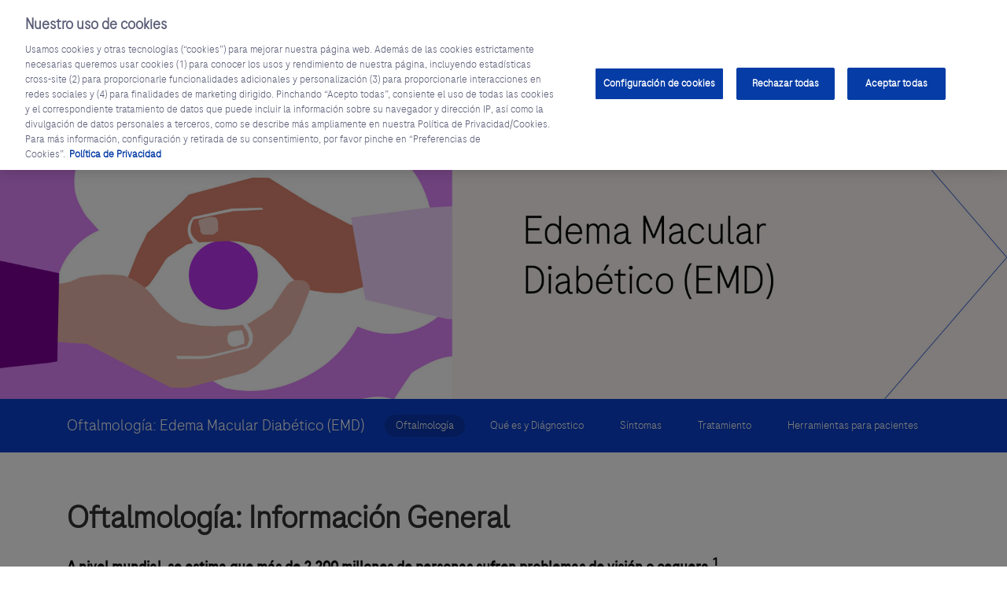

--- FILE ---
content_type: text/html; charset=utf-8
request_url: https://www.rochecercatuyo.com.ar/oftalmologia-emd
body_size: 8002
content:
<!DOCTYPE html>
<html dir="ltr" lang="es-AR">
	
<!-- Global site tag (gtag.js) - Google Analytics -->
<script async src="https://www.googletagmanager.com/gtag/js?id=G-N8Q0BTB3NV"></script>
<script>
  window.dataLayer = window.dataLayer || [];
  function gtag(){dataLayer.push(arguments);}
  gtag('js', new Date());

  gtag('config', 'G-N8Q0BTB3NV');
</script>
	
<!--BEGIN QUALTRICS WEBSITE FEEDBACK SNIPPET-->
<script type='text/javascript'>
(function(){var g=function(e,h,f,g){
this.get=function(a){for(var a=a+"=",c=document.cookie.split(";"),b=0,e=c.length;b<e;b++){for(var d=c[b];" "==d.charAt(0);)d=d.substring(1,d.length);if(0==d.indexOf(a))return d.substring(a.length,d.length)}return null};
this.set=function(a,c){var b="",b=new Date;b.setTime(b.getTime()+6048E5);b="; expires="+b.toGMTString();document.cookie=a+"="+c+b+"; path=/; "};
this.check=function(){var a=this.get(f);if(a)a=a.split(":");else if(100!=e)"v"==h&&(e=Math.random()>=e/100?0:100),a=[h,e,0],this.set(f,a.join(":"));else return!0;var c=a[1];if(100==c)return!0;switch(a[0]){case "v":return!1;case "r":return c=a[2]%Math.floor(100/c),a[2]++,this.set(f,a.join(":")),!c}return!0};
this.go=function(){if(this.check()){var a=document.createElement("script");a.type="text/javascript";a.src=g;document.body&&document.body.appendChild(a)}};
this.start=function(){var t=this;"complete"!==document.readyState?window.addEventListener?window.addEventListener("load",function(){t.go()},!1):window.attachEvent&&window.attachEvent("onload",function(){t.go()}):t.go()};};
try{(new g(100,"r","QSI_S_ZN_81GaajaIDEVkAN8","https://zn81gaajaidevkan8-rocheph.siteintercept.qualtrics.com/SIE/?Q_ZID=ZN_81GaajaIDEVkAN8")).start()}catch(i){}})();
</script><div id='ZN_81GaajaIDEVkAN8'><!--DO NOT REMOVE-CONTENTS PLACED HERE--></div>
<!--END WEBSITE FEEDBACK SNIPPET-->

<head>

<!-- Google Tag Manager -->
<script>(function(w,d,s,l,i){w[l]=w[l]||[];w[l].push({'gtm.start':
new Date().getTime(),event:'gtm.js'});var f=d.getElementsByTagName(s)[0],
j=d.createElement(s),dl=l!='dataLayer'?'&l='+l:'';j.async=true;j.src=
'https://www.googletagmanager.com/gtm.js?id='+i+dl;f.parentNode.insertBefore(j,f);
})(window,document,'script','dataLayer','GTM-K5N3QP7');</script>
<!-- End Google Tag Manager -->

<!-- OptanonConsentNoticeStart -->
<script type="text/javascript" src="https://cdn.cookielaw.org/consent/0190308e-2b50-76dc-ba95-3f4330d1178b/OtAutoBlock.js" ></script>
<script src="https://cdn.cookielaw.org/scripttemplates/otSDKStub.js" data-document-language="true" type="text/javascript" charset="UTF-8" data-domain-script="0190308e-2b50-76dc-ba95-3f4330d1178b" ></script>
<script type="text/javascript">
function OptanonWrapper() { }
</script>
<!-- OptanonConsentNoticeEnd -->

<!-- Non ODL Adobe Launch Prod -->
<script src="/js/adobe-launch.js"></script>
<!-- End of Non ODL Adobe Launch Prod -->
 
	<meta name="robots" content="index, follow">
	<meta http-equiv="content-type" content="text/html; charset=utf-8" />
	<meta name="author" content="Roche Cerca Tuyo" />
	<meta name="description" content="Roche cerca tuyo es un espacio que compartimos información certera y relevante para acompañar pacientes y su entorno en sus necesidades e inquietudes.">   
	<link rel="icon" type="image/png" href="images/favicon.png">
	<meta name="viewport" content="width=device-width, initial-scale=1.0">
	<meta name="keywords" content="Roche cerca tuyo, cancer de mama, cancer de pulmon, esclerosis multiple, roche, linfoma">
	
	<!-- Stylesheets
	============================================= -->
	<link rel="preconnect" href="https://fonts.gstatic.com">
	<link href="https://fonts.googleapis.com/css2?family=Nunito:ital,wght@0,200;0,300;0,400;0,600;0,700;0,800;0,900;1,200;1,300;1,400;1,600;1,700;1,800;1,900&display=swap" rel="stylesheet">
	<link rel="stylesheet" href="css/bootstrap.css" type="text/css" />
	<link rel="stylesheet" href="style.css" type="text/css" />
	<link rel="stylesheet" href="css/swiper.css" type="text/css" />
	<link rel="stylesheet" href="css/dark.css" type="text/css" />
	<link rel="stylesheet" href="css/font-icons.css" type="text/css" />
	<link rel="stylesheet" href="css/animate.css" type="text/css" />
	<link rel="stylesheet" href="css/magnific-popup.css" type="text/css" />

	<link rel="stylesheet" href="css/custom.css" type="text/css" />
	<meta name="viewport" content="width=device-width, initial-scale=1" />

	<!-- Document Title
	============================================= -->
	<title>Oftalmología: Edema Macular Diabético (EMD)  | Roche Cerca Tuyo</title>


</head>

<body class="stretched">

	<!-- Document Wrapper
	============================================= -->
	<div id="wrapper" class="clearfix">

    <!-- ATENTI:  EL ID, siempre el mismo, en todas la páginas, el data-page, uno diferente para cada sitio. -->
    <ul style="margin-bottom:0;" id="menu" data-page="dmae-1"></ul>

    <!-- Acá llamás al script -->
    <script src="components/navbar/dynamicMenu.js"></script>
	
		<!-- Page Title
		============================================= -->
		<section class="mobilehide">
		<div class="grid-inner">
		<img src="images/oftalmologia/header-oftalmologia.jpg" alt="Imagen Portada"></a>
		</div>
		</section>
		
		<section class="mobileshow">
		<div class="grid-inner">
				<img src="images/oftalmologia/header-oftalmologia-mob.jpg"  alt="Imagen Portada">
		</div>		
		</section>	
		
		<!-- #page-title end -->
		
		<!-- Page Sub Menu
		============================================= -->
		<div id="page-menu">
			<div id="page-menu-wrap">
				<div class="container">
					<div class="page-menu-row">

						<div class="page-menu-title">Oftalmología: Edema Macular Diabético (EMD)</div>

						<nav class="page-menu-nav">
							<ul class="page-menu-container">
								<li class="page-menu-item current"><a href="oftalmologia-emd.html"><div>Oftalmología</div></a></li>
								<li class="page-menu-item"><a href="#diagnostico"><div>Qué es y Diágnostico</div></a></li>
								<li class="page-menu-item"><a href="#sintomas"><div>Síntomas</div></a></li>
								<li class="page-menu-item"><a href="#tratamiento"><div>Tratamiento</div></a></li>								
								<li class="page-menu-item"><a href="oftalmologia-emd-info.html"><div>Herramientas para pacientes</div></a></li>
							</ul>
						</nav>

						<div id="page-menu-trigger"><i class="bi-list"></i></div>

					</div>
				</div>
			</div>
		</div><!-- #page-menu end -->		
	


		<!-- Content
		============================================= -->
		<section id="content" style="padding-top:40px;">
		<div id="oftalmologia"></div>
			<div class="content-wrap" style="padding-top:20px;padding-bottom:20px;">

					<div class="container">

						<div class="heading-block">
							<h2 style="padding-bottom:10px;">Oftalmología: Información General</h2>
						</div>

					<div class="row">
						<div class="col-lg-12">

							<h5 style="text-align: justify;">A nivel mundial, se estima que más de 2.200 millones de personas sufren problemas de visión o ceguera.<sup>1</sup></h5>	

					<div class="container clearfix" style="padding-bottom:10px; text-align:center;">
						<div class="row justify-content-center col-mb-50" style="padding-bottom:20px;">
							<div class="col-md-1-4 col-lg-4">
								<div class="feature-box media-box">
									<div class="fbox-media">
										<img src="images/oftalmologia/icon1.gif" style="max-width:50%;" alt="Oftalmologia">
									</div>
									<div class="fbox-content px-0">
									<h2 style="font-family: 'roche_sansbold';">1000 millones</h2>
									<p>de personas tienen una discapacidad visual que se puede prevenir o que aún no se ha abordado.<sup>2</sup></p>
									</div>
								</div>
							</div>

							<div class="col-md-1-4 col-lg-4">
								<div class="feature-box media-box">
									<div class="fbox-media">
										<img src="images/oftalmologia/icon2.gif" style="max-width:50%;" alt="Oftalmologia">
									</div>
									<div class="fbox-content px-0">
									<h2 style="font-family: 'roche_sansbold';">4</h2>
									<p>enfermedades oculares* causan la mayoría de los problemas de visión y ceguera en los países desarrollados.<sup>3</sup></p>
									</div>
								</div>
							</div>
							
							<div class="col-md-1-4 col-lg-4">
								<div class="feature-box media-box">
									<div class="fbox-media">
										<img src="images/oftalmologia/icon3.gif" style="max-width:50%;" alt="Oftalmologia">
									</div>
									<div class="fbox-content px-0">
									<h2 style="font-family: 'roche_sansbold';">55%</h2>
									<p>de las personas con discapacidad visual son mujeres<sup>4</sup></p>
									</div>
								</div>
							</div>
								
						</div>					

					</div>									
							
						</div>
					</div>
					</div>


			</div>
			
			<hr>
			
			<div class="content-wrap" style="padding-top:20px;padding-bottom:20px;">

									<div class="container" style="padding-top:20px;padding-bottom:20px;">

						<div class="heading-block">
							<h2 style="padding-bottom:10px;">Estructura general del ojo</h2>
						</div>

					<div class="row">
						<div class="col-lg-12">

							<h5 style="text-align: justify;">Comprender la estructura y función del ojo<sup>5-6-7</sup></p>	
							
							
							<img src="images/oftalmologia/estructura.png" alt="Oftalmologia" style="max-width:100%;">
								
							
						</div>
					</div>
					</div>

					<hr>

					<div class="container" style="padding-top:20px;padding-bottom:20px;">

						<div class="heading-block">
							<h2 style="padding-bottom:10px;">Tipos de enfermedades de la retina</h2>
						</div>

					<div id="portfolio" class="portfolio row grid-container gutter-30 text-center" data-layout="fitRows">

						<!-- Portfolio Item: Start -->
						<article class="portfolio-item col-sm-6 col-12 pf-media pf-icons">
							<!-- Grid Inner: Start -->
							<div class="grid-inner">
								<!-- Image: Start -->
								<div class="portfolio-image">
									<a href="portfolio-single.html">
										<img src="images/oftalmologia/enfermedad1.png" alt="Síntomas">
									</a>
									<!-- Overlay: Start -->
									<div class="bg-overlay">
										<div class="bg-overlay-content dark flex-column" data-hover-animate="fadeIn">
											<!-- Decription: Start -->
											<div class="portfolio-desc pt-0" data-hover-animate="fadeInDownSmall" data-hover-animate-out="fadeOutUpSmall" data-hover-speed="350">
												<h4><strong>Degeneración Macular asociada a la Edad (DMAE)</strong></h4>
												<p>Una de las principales causas de pérdida gradual o repentina e indolora de la visión central en los ancianos, provocada por el deterioro de la mácula. Hay dos formas graves de DMAE, la DMAE neovascular, en la que se forman vasos sanguíneos nuevos y con fugas, y la atrofia geográfica marcada por la muerte de las células de la retina.</p>
											</div>
											<!-- Description: End -->
										</div>
										<div class="bg-overlay-bg dark" data-hover-animate="fadeIn"></div>
									</div>
									<!-- Overlay: End -->
								</div>
								<!-- Image: End -->
							</div>
							<!-- Grid Inner: End -->
						</article>
						<!-- Portfolio Item: End -->

						
						<!-- Portfolio Item: Start -->
						<article class="portfolio-item col-sm-6 col-12 pf-media pf-icons">
							<!-- Grid Inner: Start -->
							<div class="grid-inner">
								<!-- Image: Start -->
								<div class="portfolio-image">
									<a href="portfolio-single.html">
										<img src="images/oftalmologia/enfermedad3.png" alt="Síntomas">
									</a>
									<!-- Overlay: Start -->
									<div class="bg-overlay">
										<div class="bg-overlay-content dark flex-column" data-hover-animate="fadeIn">
											<!-- Decription: Start -->
											<div class="portfolio-desc pt-0" data-hover-animate="fadeInDownSmall" data-hover-animate-out="fadeOutUpSmall" data-hover-speed="350">
												<h4><strong>Edema macular diabético (EMD)</strong></h4>
												<p>Una afección ocular grave que afecta a las personas con <a href="diabetes.html" target="_blank" style="color:#BDE3FF;">diabetes</a> y que se produce cuando los vasos sanguíneos dañados pierden líquido y causan hinchazón, lo que provoca visión borrosa. El EMD puede ocurrir en cualquier etapa de la retinopatía diabética, aunque es más probable que ocurra a medida que avanza la enfermedad.</p>
											</div>
											<!-- Description: End -->
										</div>
										<div class="bg-overlay-bg dark" data-hover-animate="fadeIn"></div>
									</div>
									<!-- Overlay: End -->
								</div>
								<!-- Image: End -->
							</div>
							<!-- Grid Inner: End -->
						</article>
						<!-- Portfolio Item: End -->						
						
						<!-- Portfolio Item: Start -->
						<article class="portfolio-item col-sm-6 col-12 pf-media pf-icons">
							<!-- Grid Inner: Start -->
							<div class="grid-inner">
								<!-- Image: Start -->
								<div class="portfolio-image">
									<a href="portfolio-single.html">
										<img src="images/oftalmologia/enfermedad2.png" alt="Síntomas">
									</a>
									<!-- Overlay: Start -->
									<div class="bg-overlay">
										<div class="bg-overlay-content dark flex-column" data-hover-animate="fadeIn">
											<!-- Decription: Start -->
											<div class="portfolio-desc pt-0" data-hover-animate="fadeInDownSmall" data-hover-animate-out="fadeOutUpSmall" data-hover-speed="350">
												<h4><strong>Retinopatía diabética (RD)</strong></h4>
												<p>Un espectro de cambios retinianos que acompañan a la <a href="diabetes.html" target="_blank" style="color:#BDE3FF;">diabetes</a> de larga duración. Puede avanzar y provocar un crecimiento anormal de nuevos vasos sanguíneos fuera de la retina.</p>
											</div>
											<!-- Description: End -->
										</div>
										<div class="bg-overlay-bg dark" data-hover-animate="fadeIn"></div>
									</div>
									<!-- Overlay: End -->
								</div>
								<!-- Image: End -->
							</div>
							<!-- Grid Inner: End -->
						</article>
						<!-- Portfolio Item: End -->		

						<!-- Portfolio Item: Start -->
						<article class="portfolio-item col-sm-6 col-12 pf-media pf-icons">
							<!-- Grid Inner: Start -->
							<div class="grid-inner">
								<!-- Image: Start -->
								<div class="portfolio-image">
									<a href="portfolio-single.html">
										<img src="images/oftalmologia/enfermedad4.png" alt="Síntomas">
									</a>
									<!-- Overlay: Start -->
									<div class="bg-overlay">
										<div class="bg-overlay-content dark flex-column" data-hover-animate="fadeIn">
											<!-- Decription: Start -->
											<div class="portfolio-desc pt-0" data-hover-animate="fadeInDownSmall" data-hover-animate-out="fadeOutUpSmall" data-hover-speed="350">
												<h4><strong>Oclusión de la vena retiniana (OVR)</strong></h4>
												<p>Ocurre cuando el flujo sanguíneo normal a través de una vena de la retina se bloquea, lo que provoca hinchazón y hemorragias en la retina, lo que puede provocar pérdida de visión.</p>
											</div>
											<!-- Description: End -->
										</div>
										<div class="bg-overlay-bg dark" data-hover-animate="fadeIn"></div>
									</div>
									<!-- Overlay: End -->
								</div>
								<!-- Image: End -->
							</div>
							<!-- Grid Inner: End -->
						</article>
						<!-- Portfolio Item: End -->							
					</div>
					</div>
					
			<div id="diagnostico"></div>	
			
				</div>

			<div  class="content-wrap" style="padding-top:20px;padding-bottom:20px;">
			<div class="section" style="padding-bottom:10px;">


				<div>

					<div class="container">

						<div class="heading-block">
							<h2 style="padding-bottom:10px;">¿Qué es el EMD?</h2>
						</div>

					<div class="row">
						<div class="col-lg-12">

							<h5 style="text-align: justify;">Las personas que viven con <a href="diabetes.html" target="_blank">diabetes</a> y que tienen niveles altos de azúcar en la sangre (glucosa) durante un tiempo prolongado, corren riesgo de desarrollar EMD.</h5>
							<p style="text-align: justify;">El EMD ocurre cuando se dañan los vasos sanguíneos de la retina (la capa sensible a la luz) ubicada en la parte posterior del ojo. Estos vasos pueden filtrar líquido hacia el ojo y causar hinchazón en la mácula (la parte central de la retina), y, por lo tanto, pérdida de la visión.</p>		
							
							
							<p style="text-align: justify;">El EMD es la causa principal de pérdida de visión en las personas que viven con <a href="diabetes.html" target="_blank">diabetes</a>. La retina es la capa posterior dentro del ojo que capta las imágenes que vemos y luego las envía al cerebro.</p>
							<p style="text-align: justify;">La mácula es la parte central de la retina, responsable de nuestra visión más aguda. Se utiliza para leer, conducir un automóvil, reconocer caras o colores y ver objetos con gran detalle.</p>
															
						</div>
					</div>


					<div class="row">
						<div class="col-lg-6">
							<img src="images/oftalmologia/ojosano1.png" alt="Oftalmología" style="max-width:100%;">							
						</div>

						<div class="col-lg-6">
							<img src="images/oftalmologia/ojoafectado.png" alt="Oftalmología" style="max-width:100%;">	
						</div>
					</div>

					<hr>

						<div class="heading-block" style="padding-top:20px;">
							<h2 style="padding-bottom:10px;">¿Cómo se diagnostica el EMD?</h2>
						</div>

					<div class="row">
						<div class="col-lg-12">

							<h5 style="text-align: justify;">Uno de los principales retos en el abordaje de esta enfermedad es su detección a tiempo, ya que muchas personas con EMD no reconocen los síntomas de inmediato y los confunden con signos normales del envejecimiento.</h5>
							<p style="text-align: justify;">Hacerse un examen de la vista periódico cada año es la mejor manera de detectar cualquier cambio en la visión. Un examen de fondo de ojo ayudará a detectar cualquier afección de la retina. Si su médico oftalmólogo lo considera necesario, le indicará realizarse una Tomografía de Coherencia Óptica (OCT) para evaluar la salud de su mácula.</p>		
							
							
							<p style="text-align: justify;">Otra de las herramientas que utilizan los médicos oftalmólogos durante la consulta es el cuadro de Snellen. El <strong>test de Snellen</strong> es un gráfico que mide la agudeza visual (claridad y agudeza de la visión) de las personas. Fue creado por Herman Snellen en 1862 y  se ha convertido en una de las pruebas visuales más conocidas del siglo XX.</p>
							<p style="text-align: justify;">También usted puede controlar su visión de manera práctica y sencilla con la rejilla de Amsler. La rejilla de Amsler es una herramienta  sencilla para evaluar cualquier signo de daño en el ojo que pueda estar causado por el Edema Macular Diabético. Con la rejilla de Amsler, puede comprobar fácilmente su visión en la comodidad de su hogar o incluso cuando esté de viaje.</p>
															
						</div>
					</div>

					<img src="images/oftalmologia/snellen.png" alt="Oftalmología" style="max-width:100%;">	
					<p style="padding-top:4px;">Test de Snellen en varios alfabetos</p>

					<hr>

						<div class="heading-block" style="padding-top:20px;">
							<h2 style="padding-bottom:10px;">¿Cómo funciona la rejilla de Amsler?</h2>
						</div>

					<div class="row">
						<div class="col-lg-6">

							<h4 style="text-align: justify;"><strong>Visión clara</strong></h4>
							<p style="text-align: justify;">Esta es una rejilla de Amsler. Para alguien con visión clara, la rejilla de Amsler parece papel cuadriculado. Las líneas oscuras forman un cuadrado y un punto negro se sitúa en el centro.</p>	
							<img src="images/oftalmologia/grilla-clara.png" alt="Oftalmología" style="max-width:100%;">								
							
						</div>

						<div class="col-lg-6">
							
							<h4 style="text-align: justify;"><strong>Visión poco clara</strong></h4>
							<p style="text-align: justify;">Para alguien con EMD, la cuadrícula puede parecer ondulada, rota o con líneas distorsionadas. También puede ver zonas oscuras y borrosas, sobre todo en el centro de la visión.</p>
							<img src="images/oftalmologia/grilla-noclara.png" alt="Oftalmología" style="max-width:100%;">	
															
						</div>
					</div>
					
					</div>

				</div>

<div id="sintomas"></div>

			</div>
			</div>


			<div  class="content-wrap" style="padding-top:20px;padding-bottom:20px;">

					<div class="container">

						<div class="heading-block">
							<h2 style="padding-bottom:10px;">¿Cuáles son los síntomas del EMD?</h2>
						</div>

					<div class="container row">
					<div>

						<h5 style="text-align: justify;">Los síntomas pueden incluir:</h5>
						<p>
						• Visión puede ser borrosa u ondulada.<br>
						• Los objetos pueden cambiar su tamaño.<br>
						• Los colores pueden parecer opacos o descoloridos.<br>
						• Dificultad para ver con luz brillante o deslumbrante.<br>
						• Dificultad para leer o conducir.<br>
						• Espacios o puntos oscuros que aparecen en su visión.
						</p>
						
					</div></div>


					<div class="row">
					
						<div class="col-lg-6">
							<img src="images/oftalmologia/sintoma1.png" alt="Oftalmología" style="max-width:100%;">							
						</div>

						<div class="col-lg-6">
							<img src="images/oftalmologia/sintoma2.png" alt="Oftalmología" style="max-width:100%;">	
						</div>
						
						<div class="col-lg-6">
							<img src="images/oftalmologia/sintoma3.png" alt="Oftalmología" style="max-width:100%;">							
						</div>

						<div class="col-lg-6">
							<img src="images/oftalmologia/sintoma4.png" alt="Oftalmología" style="max-width:100%;">	
						</div>
						
					</div>
								

				<div class="container center" style="padding:30px; padding-bottom:10px; margin-bottom:20px; background-color:#BDE3FF;">
					<h3><b>Resulta de suma importancia realizar el control oftalmológico anual para deteccion temprana de la patología.</b></h3>
				</div>		

<div id="tratamiento"></div>							
			</div>
		

			<div  class="content-wrap" style="padding-top:20px;padding-bottom:20px;">
			<div class="section" style="padding-bottom:10px;">

					<div class="container">

						<div class="heading-block">
							<h2 style="padding-bottom:10px;">Tratamiento de la EMD</h2>
						</div>

					<div class="container row">
					<div>
						<p style="text-align: justify;">Algunas proteínas, cuando se encuentran en niveles más altos que los normales, pueden producir el crecimiento de vasos sanguíneos anormales o dañar los vasos sanguíneos normales en la parte posterior del ojo. Ese daño, o la generación de vasos anormales pueden resultar en la pérdida de líquido en el ojo, produciendo hinchazón y pérdida de visión. </p>
						<p style="text-align: justify;">A través del bloqueo de estas proteínas, los medicamentos ayudan a reducir la pérdida de líquido y por lo tanto mantener o incluso hasta mejorar su visión. Estos fármacos, que estabilizan los vasos sanguíneos y frenan la formación de vasos anormales, se llaman antiangiogénicos. Estos agentes se administran a través de inyecciones intravítreas (en el ojo) bajo anestesia local con cierta frecuencia. Este tratamiento puede retrasar la pérdida de la visión y/o mejorarla. Por lo general, éstos tratamientos son considerados crónicos porque requieren que se sostengan en el tiempo. </p>
						<p style="text-align: justify;">Existen distintos tipos de antiangiogénicos y su médico decidirá la mejor opción para usted que controle la enfermedad y permita extender el intervalo entre una inyección y la siguiente.</p>	
						
					</div></div>

						<div class="row justify-content-center col-mb-50" style="padding-bottom:20px; display:flex; justify-content: center; align-items: center;">
						
							<div class="col-md-1-6 col-lg-6">
								<div class="feature-box media-box">
									<div class="fbox-media">
										<img src="images/oftalmologia/tratamiento.png" style="max-width:70%;" alt="Oftalmologia">
									</div>
								</div>
							</div>
							
							<div class="col-md-1-6 col-lg-6">
								<div class="feature-box media-box">
									<div class="fbox-content px-0">
									<h3>A través del bloqueo de estas proteínas, los medicamentos ayudan a reducir la pérdida de líquido y por lo tanto mantener o incluso hasta mejorar su visión.</h3>
									</div>
								</div>
							</div>
								
						</div>

						<p style="text-align: justify;">En el tratamiento para el EMD es importante considerar un oportuno control oftalmológico como así también es de suma importancia el control de la enfermedad de base (<a href="diabetes.html">diabetes</a>) mediante la estabilización de los parámetros metabólicos. </p>	
						<p style="text-align: justify;">Su control metabólico y asegurar el control oftalmológico anual son las bases para prevenir la pérdida de la visión.</p>

					
					</div>
					
					<hr>

					<div class="container">

						<div class="heading-block">
							<h3 style="padding-bottom:10px;">Abordaje terapéutico multidisciplinario</h3>
						</div>

					<div class="row">
						<div class="col-lg-12">

							<p style="text-align: justify;">El equipo de atención oftalmológica abarca varios especialistas médicos diferentes que trabajan juntos para brindar atención oftalmológica a los pacientes<sup>1</sup></p>	

					<div class="container clearfix" style="padding-bottom:10px; text-align:center;">
						<div class="row justify-content-center col-mb-50" style="padding-bottom:20px;">
							<div class="col-md-1-4 col-lg-4">
								<div class="feature-box media-box">
									<div class="fbox-media">
										<img src="images/oftalmologia/optometrista.png" alt="Oftalmologia">
									</div>
									<div class="fbox-content px-0">
									<h3 style="font-family: 'roche_sansbold';">Optometrista</h3>
									<p>Realiza exámenes oculares de rutina, prescribe lentes correctivos y ayuda a diagnosticar trastornos de la visión y enfermedades oculares.</p>
									</div>
								</div>
							</div>

							<div class="col-md-1-4 col-lg-4">
								<div class="feature-box media-box">
									<div class="fbox-media">
										<img src="images/oftalmologia/oftalmologo.png" alt="Oftalmologia">
									</div>
									<div class="fbox-content px-0">
									<h3 style="font-family: 'roche_sansbold';">Oftalmólogo</h3>
									<p>Se especializa en enfermedades y cirugía ocular. Están especialmente capacitados para brindar una amplia gama de cuidados oculares.</p>
									</div>
								</div>
							</div>
							
							<div class="col-md-1-4 col-lg-4">
								<div class="feature-box media-box">
									<div class="fbox-media">
										<img src="images/oftalmologia/retina.png" alt="Oftalmologia">
									</div>
									<div class="fbox-content px-0">
									<h3 style="font-family: 'roche_sansbold';">Especialista en retina</h3>
									<p>Un oftalmólogo que ha completado una formación adicional y se especializa en enfermedades y cirugía del segmento posterior del ojo.</p>
									</div>
								</div>
							</div>
								
						</div>					

					</div>									
							
						</div>
					</div>
					</div>

			</div>
			</div>
			
			
		
			<section>		
					<div id="referencias" class="section-white mt-0 border-top-0">
								<div class="container clearfix">
									
									<div class="heading-block m-0">
										<b>Referencias:</b><br>
										<span class="small">
											*Las cuatro enfermedades oculares son la Degeneración Macular asociada a la Edad, la retinopatía diabética, el glaucoma y las cataratas.<br>
											WHO. <a href="https://www.who.int/news-room/fact-sheets/detail/blindness-and-visual-impairment" target="_blank">Blindness and vision impairment.</a><br>
											WHO. <a href="www.who.int/publications-detail/world-report-on-vision" target="_blank">World report on vision.</a><br>
											WHO. <a href="https://www.who.int/features/factfiles/blindness/en/#" target="_blank">10 facts about blindness and visual impairment.</a><br>
											Ackland P, et al. World blindness and visual impairment: Despite many successes, the problem is growing. Community Eye Health. 2017;30:71-3</a><br>
											Boyd K, Turbert D. <a href="https://www.aao.org/eye-health/anatomy/parts-of-eye" target="_blank">Parts of the eye.</a><br>
											Health Life Media. <a href="https://healthlifemedia.com/healthy/understanding-the-eye-anatomy/" target="_blank">Understanding the eye: Anatomy.</a><br>
											ACS. <a href="www.facs.org/education/resources/residency-search/specialties/ophthal" target="_blank">Ophthalmology.</a>	
											AAO <a href="https://www.aao.org/about/eye-care-team" target="_blank">The eye care team.</a><br>						
									</span>
									</div>
									
								</div>
					</div>
			</section>
	
		</section><!-- #content end -->
		
		<!-- Footer
		============================================= -->
		<footer id="footer">
		
			<!-- Copyrights
			============================================= -->
			<div id="copyrights">
				<div class="container">

					<div class="row col-mb-30">
						<div class="col-md-1 text-center">
						<img src="images/roche-logo.png" alt="Roche Logo">
						</div>						
						
						<div class="col-md-11 text-md-left" style="color:#544F4F;">
						<h5>Para mayor información, consulte a su médico.</h5>
							Productos Roche S.A.Q. e I. Rawson 3150 (B1610BAL), Ricardo Rojas, Tigre, Pcia. de Buenos Aires. Para mayor información, contactar vía correo electrónico a <a href="mailto:argentina.informacion_medica@roche.com">argentina.informacion_medica@roche.com</a> o al teléfono <a href="tel:08007776243">0800-77-ROCHE (76243).</a> Derechos reservados 2024 - está prohibida la reproducción total o parcial sin previa autorización de Productos Roche S.A.Q. e I. <br><br>
							<a  href="https://www.roche.com.ar/es/legal-statement" target="_blank">Aviso Legal</a> | <a  href="https://www.roche.com.ar/legal/politica-de-privacidad" target="_blank">Política de Privacidad </a> | <a  href="https://www.roche.com.ar/legal/politica-de-cookies" target="_blank">Política de Cookies</a> | 
							
							<!-- OptanonCookieSettingsButtonStart -->
							<a class="ot-sdk-show-settings">Preferencias de Cookies</a>
							<!-- OptanonCookieSettingsButtonEnd -->
						
							
							<br>
							<span style="font-size:10px;">M-AR-00004495 | M-AR-00003115 | M-AR-00005050 (Encuesta)</span>
						</div>
						
					
					</div>

				</div>
			</div><!-- #copyrights end -->
		</footer><!-- #footer end -->


	</div><!-- #wrapper end -->

	<!-- Go To Top
	============================================= -->
	<div id="gotoTop" class="icon-angle-up"></div>

	<!-- JavaScripts
	============================================= -->
	<script src="js/jquery.js"></script>
	<script src="js/plugins.min.js"></script>

	<!-- Footer Scripts
	============================================= -->
	<script src="js/functions.js"></script>

</body>
</html>

--- FILE ---
content_type: text/html; charset=utf-8
request_url: https://www.rochecercatuyo.com.ar/components/navbar/navbar-v2
body_size: 1362
content:
<!-- Header ============================================= -->
<header id="header" class="full-header">
  <div id="header-wrap">
    <div class="container">
      <div class="header-row">

        <!-- Logo ============================================= -->
        <div id="logo">
          <a href="index.html" class="standard-logo" data-dark-logo="images/logo-dark.png"><img src="images/logo.png"
              alt="Roche Cerca Tuyo"></a>
          <a href="index.html" class="retina-logo" data-dark-logo="images/logo-dark@2x.png"><img
              src="images/logo@2x.png" alt="Roche Cerca Tuyo"></a>
        </div>
        <!-- #logo end -->

        <!-- Primary Navigation ============================================= -->
        <nav class="navbar navbar-expand-lg navbar-light ">

          <button class="navbar-toggler" type="button" data-toggle="collapse" data-target="#navbarNavDropdown"
            aria-controls="navbarNavDropdown" aria-expanded="false" aria-label="Toggle navigation">
            <svg class="svg-trigger" viewBox="0 0 100 100">
              <path
                d="m 30,33 h 40 c 3.722839,0 7.5,3.126468 7.5,8.578427 0,5.451959 -2.727029,8.421573 -7.5,8.421573 h -20">
              </path>
              <path d="m 30,50 h 40"></path>
              <path d="m 70,67 h -40 c 0,0 -7.5,-0.802118 -7.5,-8.365747 0,-7.563629 7.5,-8.634253 7.5,-8.634253 h 20">
              </path>
            </svg>
          </button>

          <div class="collapse navbar-collapse" id="navbarNavDropdown">
            <ul class="navbar-nav menu-container">
              <li class="nav-item menu-item">
                <a class="nav-link menu-link" href="index.html">Inicio</a>
              </li>

              <li class="nav-item dropdown menu-item">

                <a class="nav-link dropdown-toggle menu-link simple-padding" href="#" id="temasInteresDropdown" role="button"
                  data-toggle="dropdown" aria-haspopup="true" aria-expanded="false">
                  Temas de interés
                </a>

                <!-- dropdown  ============================================= -->
                <ul class="dropdown-menu dropdown-menu-right dropleft " aria-labelledby="temasInteresDropdown">

                  <li><a class="dropdown-item" href="https://investigoxvos.roche.com.ar/" target="_blank">Estudios Clínicos</a></li>

                  <li class="dropdown-submenu">
                    <a class="dropdown-item dropdown-toggle" href="#" id="acceso-tratamiento-dd" role="button"
                      data-toggle="dropdown" aria-haspopup="true" aria-expanded="false">Acceso al tratamiento</a>
                    <ul class="dropdown-menu" aria-labelledby="acceso-tratamiento-dd">
                      <li><a class="dropdown-item" href="acceso-cobertura.html">Acceso y cobertura de tu tratamiento</a>
                      </li>
                      <li><a class="dropdown-item" href="certificado-unico-discapacidad.html">Certificado Único de
                          Discapacidad</a></li>
                    </ul>
                  </li>

                  <li class="dropdown-submenu">
                    <a class="dropdown-item dropdown-toggle" href="#" id="seguridad-paciente-dd" role="button"
                      data-toggle="dropdown" aria-haspopup="true" aria-expanded="false">Seguridad del paciente</a>
                    <ul class="dropdown-menu" aria-labelledby="seguridad-paciente-dd">
                      <li><a class="dropdown-item" href="farmacovigilancia.html">¿Qué es la farmacovigilancia?</a></li>
                      <li><a class="dropdown-item" href="conservar-medicamentos.html">¿Cómo debo conservar los
                          medicamentos?</a></li>
                    </ul>
                  </li>

                 
                  <li class="dropdown-submenu">
                    <a class="dropdown-item dropdown-toggle" href="#" id="recuros-dd" role="button"
                      data-toggle="dropdown" aria-haspopup="true" aria-expanded="false">Recursos para pacientes</a>
                    <ul class="dropdown-menu" aria-labelledby="recuros-dd">
                      <li><a class="dropdown-item" target="_blank"
                          href="https://open.spotify.com/show/2wKeMajKdS4Jcx6Lw3bEjQ?si=d86253d8e4724f57&nd=1&dlsi=ff11465c3c96470d">Podcast
                          Salud en red</a></li>
                      <li><a class="dropdown-item" target="_blank" href="https://www.roche.com.ar/historias/2022/mas-cerca">Programa Más
                          Cerca</a></li>

                          <li><a class="dropdown-item" href="asociaciones.html">Organizaciones de Pacientes</a></li>
                    </ul>
                  </li>
                </ul>
                <!-- fin dropdown -->
              </li>

              <li class="nav-item dropdown menu-item">

                <a class="nav-link" href="#" id="patologiasDropdown" role="button"
                  data-toggle="dropdown" aria-haspopup="true" aria-expanded="false">
                  <button type="button" class="btn btn-primary"><b>Patologías</b></button>
                </a>

                <!-- dropdown  ============================================= -->
                <ul class="dropdown-menu dropdown-menu-right dropleft" aria-labelledby="patologiasDropdown">

                  <li class="dropdown-submenu">
                    <a class="dropdown-item dropdown-toggle" href="#" id="cancer-dd" role="button"
                      data-toggle="dropdown" aria-haspopup="true" aria-expanded="false">Cáncer</a>

                    <ul class="dropdown-menu" aria-labelledby="cancer-dd">
                      <li><a class="dropdown-item" href="cancer-de-mama.html">Cáncer de mama</a></li>
                      <li><a class="dropdown-item" href="cancer-de-pulmon.html">Cáncer de pulmón</a></li>
                      <li><a class="dropdown-item" href="cancer-hepatico.html">Cáncer hepático</a></li>
                    </ul>
                  </li>

                  <li class="dropdown-submenu">
                    <a class="dropdown-item dropdown-toggle" href="#" id="neuro-dd" role="button"
                      data-toggle="dropdown" aria-haspopup="true" aria-expanded="false">Enfermedades Neurológicas</a>

                    <ul class="dropdown-menu" aria-labelledby="neuro-dd">
                      <li><a class="dropdown-item" href="esclerosis-multiple.html">Esclerosis Múltiple</a></li>
                      <li><a class="dropdown-item" href="nmosd.html">Neuromielitis Óptica</a></li>
                      <li><a class="dropdown-item" href="ame.html">Atrofia Muscular Espinal</a></li>
                    </ul>
                  </li>

                  <li> <a class="dropdown-item" href="linfoma.html">Linfoma</a></li>
                  <li><a class="dropdown-item" href="diabetes.html">Diabetes</a></li>
				  <li><a class="dropdown-item" href="hemofilia.html">Hemofilia</a></li>

                  <li class="dropdown-submenu">
                    <a class="dropdown-item dropdown-toggle" href="#" id="oftalmologia-dd" role="button"
                      data-toggle="dropdown" aria-haspopup="true" aria-expanded="false">Oftalmología</a>

                    <ul class="dropdown-menu" aria-labelledby="oftalmologia-dd">
                      <li><a class="dropdown-item" href="oftalmologia-emd.html">Edema Macular Diabético (EMD)</a></li>
                      <li><a class="dropdown-item" href="oftalmologia-dmae.html">Degeneración Macular asociada a la Edad neovascular (DMAE)</a></li>
                    </ul>
                  </li>
                </ul>
                <!-- fin dropdown -->
              </li>


            </ul>
          </div>
        </nav>
        <!-- #primary-menu end -->
      </div>
    </div>
  </div>
  <div class="header-wrap-clone"></div>
</header>

<!-- #header end -->


--- FILE ---
content_type: text/css; charset=utf-8
request_url: https://www.rochecercatuyo.com.ar/css/custom.css
body_size: -267
content:
/* ----------------------------------------------------------------
	Custom CSS

	Add all your Custom Styled CSS here for New Styles or
	Overwriting Default Theme Styles for Better Handling Updates
-----------------------------------------------------------------*/


@import 'custom-menu.css';
@import 'veoveo.css';


--- FILE ---
content_type: text/css; charset=utf-8
request_url: https://www.rochecercatuyo.com.ar/css/custom-menu.css
body_size: -190
content:

.dropdown-submenu {
  position: relative;
}

.dropdown-submenu .dropdown-menu {
  top: 0;
}

.nabvar-link:hover{
    color: #0B41CD
}

@media (min-width: 992px) {
    .dropdown-item:hover {
        background-color: #FFF7F5;
        color: #0B41CD;
    }
}


/* Estilo para abrir el dropdown en hover */
.nav-item.dropdown:hover > .dropdown-menu {
    display: block;
}

.dropdown-submenu:hover > .dropdown-menu {
    display: block;
    margin-top: 0;
}

/* Asegura que el dropdown se mantenga visible */
.dropdown-menu {
    display: none;
    opacity: 1;
}
.simple-padding{
   padding: 0.5rem 1rem
}


--- FILE ---
content_type: text/css; charset=utf-8
request_url: https://www.rochecercatuyo.com.ar/css/veoveo.css
body_size: 92
content:
.orange-title{
    background-color: #FF7D29;
    padding: 3rem 0;
}

.orange-title h2{
    font-size: x-large;
    color: white;
}

.blue-title{
    background-color: #0B41CD;
    padding: 3rem 0;
}

.blue-title h2{
    font-size: x-large;
    color: white;
}

.blue-section{
    background-color: #0B41CD;
    color: white;
}


.container-md{
    max-width: 850px;
}

.text-blue {
	color: #0B41CD !important;
}
.text-white {
	color: #fff !important;
}

.max-width-50{
    max-width: 50%;
    margin: auto;
}

.btn-orange {
    color: #fff;
    background-color: #FF7D29;
    font-family: 'roche_sansbold';
  }
  
  .btn-orange:hover {
    color: #fff;
    background-color: #0B41CD;
  }

  .d-center{
    display: flex;
    justify-content: center;
    align-items: center;
  }

  .my-50{
    margin-top: 50px;
    margin-bottom: 50px;
  }
  .py-50{
    padding-top: 50px;
    padding-bottom: 50px;
  }

  .fw-bold {
    font-family: 'roche_sansbold' !important;
  }

  .fw-semibold {
    font-family: 'roche_sansmedium' !important;
  }

  .fw-medium {
    font-family: 'roche_sansregular' !important;
  }

  .fs-medium{
    font-size: medium;
  }

  .full-img{
    width: 100%;
    height: 100%;
    object-fit: cover;
  }

.p-30{
    padding:30px
}

#navbar-veoveo .nav-link{
    color: #0B41CD;
}
#navbar-veoveo .nav-link:hover{
    color: initial;
}

footer .logo-footer {
    border-right: 1px solid #EEE
}

@media  (max-width:768px) {
    footer .logo-footer {
        border-right: none
    }
    
}

--- FILE ---
content_type: application/javascript
request_url: https://www.rochecercatuyo.com.ar/components/navbar/dynamicMenu.js
body_size: 124
content:
const navbar = document.getElementById('menu') // LLama al ID que marcamos en el html
const fromPage2 = navbar.dataset.page; // llama al dato que marcamos como data-page

const baseRoute2  = './pages/' 


const navbarFile = window.matchMedia("(max-width: 990px)").matches
  ? 'components/navbar/navbar-mobile.html'  // Archivo para pantallas pequeñas
  : 'components/navbar/navbar-v2.html';     // Archivo para pantallas grandes


//trae el archivo html con el navbar
fetch(navbarFile)
    .then(response => response.text())
    .then(data => {
        const menu = data;
		navbar.innerHTML= menu

	// funcionalidad de menu (abrir/cerrar con click)
	// $('.dropdown-menu a.dropdown-toggle').on('click', function(e) {
	// 	if (!$(this).next().hasClass('show')) {
	// 	  $(this).parents('.dropdown-menu').first().find('.show').removeClass("show");
	// 	}
	// 	var $subMenu = $(this).next(".dropdown-menu");
	// 	$subMenu.toggleClass('show');
	  
	  
	// 	$(this).parents('li.nav-item.dropdown.show').on('hidden.bs.dropdown', function(e) {
	// 	  $('.dropdown-submenu .show').removeClass("show");
	// 	});  
	// 	return false;
	//   });
    })
    .catch(error => console.error('Error cargando el menú:', error));


	

--- FILE ---
content_type: application/javascript
request_url: https://www.rochecercatuyo.com.ar/js/adobe-launch.js
body_size: -127
content:
// Non ODL Adobe Launch Prod
var script = document.createElement('script');
script.src = 'https://assets.adobedtm.com/9215900255c9/ec6c49e227b5/launch-aa50e158fd67.min.js';
script.async = true;
document.head.appendChild(script);
// End of Non ODL Adobe Launch Prod